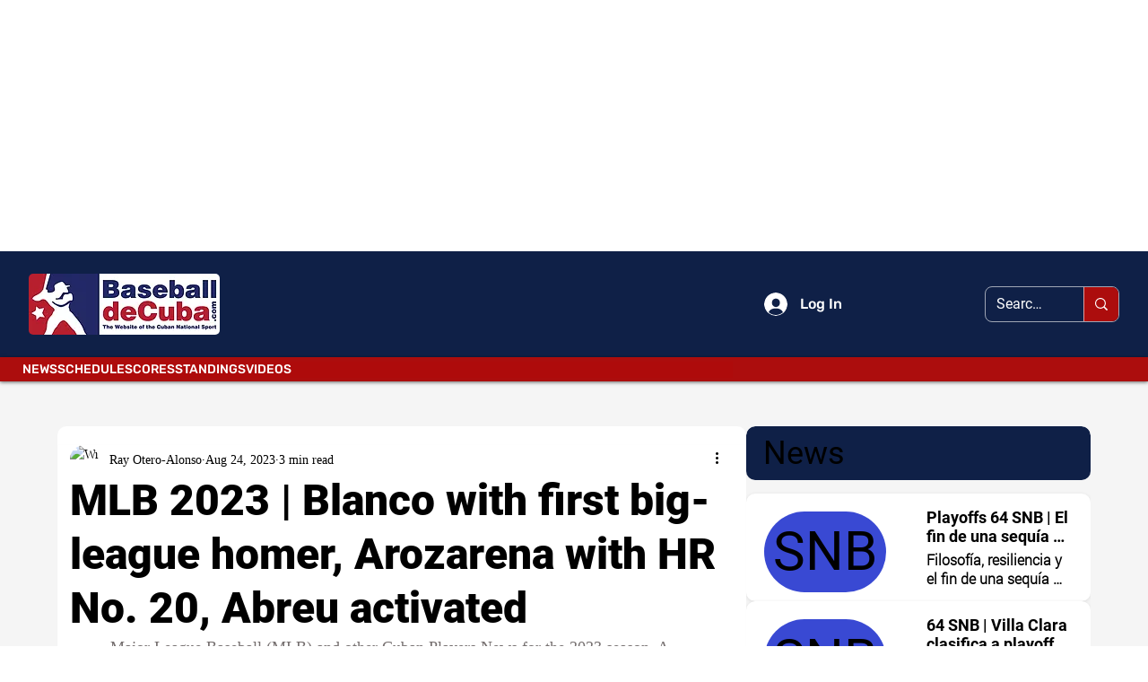

--- FILE ---
content_type: text/html; charset=utf-8
request_url: https://www.google.com/recaptcha/api2/aframe
body_size: 265
content:
<!DOCTYPE HTML><html><head><meta http-equiv="content-type" content="text/html; charset=UTF-8"></head><body><script nonce="lsrekn6hMqd14AYAEQfMMA">/** Anti-fraud and anti-abuse applications only. See google.com/recaptcha */ try{var clients={'sodar':'https://pagead2.googlesyndication.com/pagead/sodar?'};window.addEventListener("message",function(a){try{if(a.source===window.parent){var b=JSON.parse(a.data);var c=clients[b['id']];if(c){var d=document.createElement('img');d.src=c+b['params']+'&rc='+(localStorage.getItem("rc::a")?sessionStorage.getItem("rc::b"):"");window.document.body.appendChild(d);sessionStorage.setItem("rc::e",parseInt(sessionStorage.getItem("rc::e")||0)+1);localStorage.setItem("rc::h",'1769031465706');}}}catch(b){}});window.parent.postMessage("_grecaptcha_ready", "*");}catch(b){}</script></body></html>